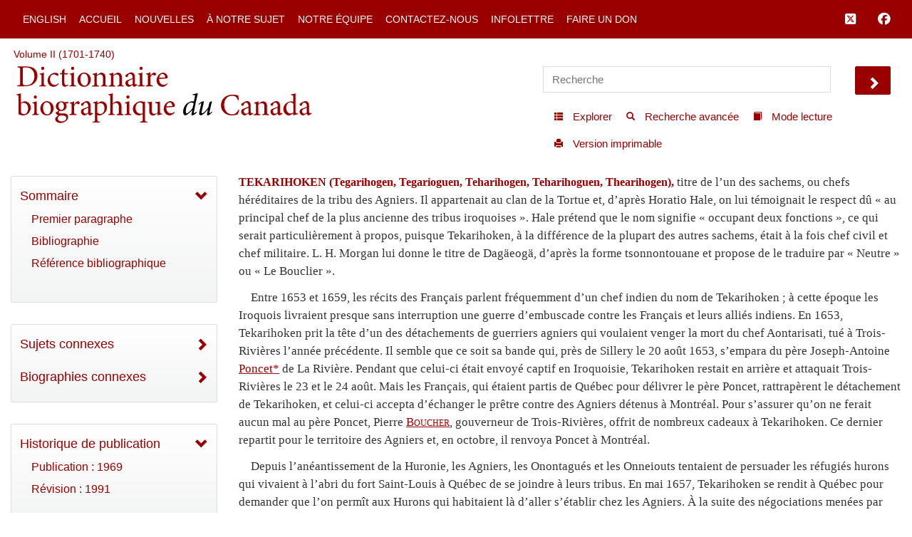

--- FILE ---
content_type: text/html; charset=UTF-8
request_url: http://www.biographi.ca/fr/ajax/botd.php
body_size: 306
content:

<!-- debug /bioimages/w100.785.jpg -->
                              <div class="text-center feed-item-image">
                                <a href="/fr/bio/mccrae_john_14F.html" onclick="return true;" title="d&eacute;c&eacute;d&eacute; c&eacute;libataire le 28 janvier 1918 &agrave; Boulogne, France">
                                  <img style="" src="/bioimages/w100.785.jpg" alt="d&eacute;c&eacute;d&eacute; c&eacute;libataire le 28 janvier 1918 &agrave; Boulogne, France" class="img-responsive">
                                </a>
                              </div>
                              <div class="feed-item-caption">
                                <a title="d&eacute;c&eacute;d&eacute; c&eacute;libataire le 28 janvier 1918 &agrave; Boulogne, France" href="/fr/bio/mccrae_john_14F.html">McCRAE, JOHN</a>
                              </div>
                              <div class="feed-item-description">
                                d&eacute;c&eacute;d&eacute; c&eacute;libataire le 28 janvier 1918 &agrave; Boulogne, France
                              </div>
